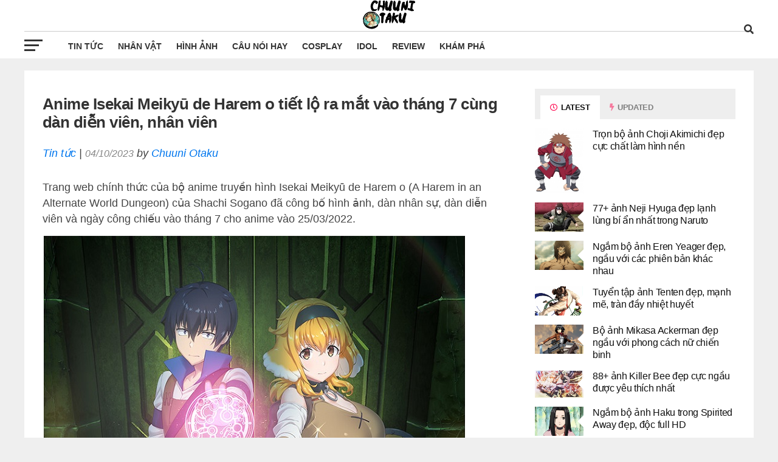

--- FILE ---
content_type: text/html; charset=UTF-8
request_url: https://chuuniotaku.com/anime-isekai-meikyu-de-harem-o-tiet-lo-ra-mat-vao-thang-7-cung-dan-dien-vien-nhan-vien/
body_size: 9017
content:
<!DOCTYPE html>
<html>
    <head>
        <meta charset="UTF-8" >
        <meta name="viewport" id="viewport" content="width=device-width, initial-scale=1.0, user-scalable=yes" />
        	<link rel="alternate" href="https://chuuniotaku.com/anime-isekai-meikyu-de-harem-o-tiet-lo-ra-mat-vao-thang-7-cung-dan-dien-vien-nhan-vien/" hreflang="vi-vn" />
	<meta name="twitter:card" content="summary" />
	<title>Anime Isekai Meikyū de Harem o tiết lộ ra mắt vào tháng 7 cùng dàn diễn viên, nhân viên</title>
	<meta itemprop="name" content="Anime Isekai Meikyū de Harem o tiết lộ ra mắt vào tháng 7 cùng dàn diễn viên, nhân viên"/>
	<meta itemprop="og:site_name" content="Chuuni Otaku"/>
	<meta property="og:title" content="Anime Isekai Meikyū de Harem o tiết lộ ra mắt vào tháng 7 cùng dàn diễn viên, nhân viên" />
	<meta name="twitter:title" content="Anime Isekai Meikyū de Harem o tiết lộ ra mắt vào tháng 7 cùng dàn diễn viên, nhân viên" />
	<meta name="revisit-after" content="1 days" />
	<meta name="robots" content="INDEX,FOLLOW"/>
	<meta name="description" content="Trang web chính thức của bộ anime truyền hình Isekai Meikyū de Harem o (A Harem in an Alternate World Dungeon) của Shachi Sogano đã công bố hình ảnh,&#8230;"/>
	<meta itemprop="description" content="Trang web chính thức của bộ anime truyền hình Isekai Meikyū de Harem o (A Harem in an Alternate World Dungeon) của Shachi Sogano đã công bố hình ảnh,&#8230;">
	<meta property="og:description" content="Trang web chính thức của bộ anime truyền hình Isekai Meikyū de Harem o (A Harem in an Alternate World Dungeon) của Shachi Sogano đã công bố hình ảnh,&#8230;" />
	<meta name="twitter:description" content="Trang web chính thức của bộ anime truyền hình Isekai Meikyū de Harem o (A Harem in an Alternate World Dungeon) của Shachi Sogano đã công bố hình ảnh,&#8230;" />
	<meta itemprop="image" content="https://cdn.chuuniotaku.com/upload/chuuniotaku_com/uploads/2022/03/anime-isekai-meikyu-de-harem-o-tiet-lo-ra-mat-vao-thang-7-cung-dan-dien-vien-nhan-vien.jpg">
	<meta property="og:image" content="https://cdn.chuuniotaku.com/upload/chuuniotaku_com/uploads/2022/03/anime-isekai-meikyu-de-harem-o-tiet-lo-ra-mat-vao-thang-7-cung-dan-dien-vien-nhan-vien.jpg" />
	<meta name="twitter:image" content="https://cdn.chuuniotaku.com/upload/chuuniotaku_com/uploads/2022/03/anime-isekai-meikyu-de-harem-o-tiet-lo-ra-mat-vao-thang-7-cung-dan-dien-vien-nhan-vien.jpg" />
	<meta property="og:type" content="article" />
	<meta property="og:url" content="https://chuuniotaku.com/anime-isekai-meikyu-de-harem-o-tiet-lo-ra-mat-vao-thang-7-cung-dan-dien-vien-nhan-vien/" />
	<link rel="canonical" href="https://chuuniotaku.com/anime-isekai-meikyu-de-harem-o-tiet-lo-ra-mat-vao-thang-7-cung-dan-dien-vien-nhan-vien/" />
	<meta property="article:author" content="admin" />
	<meta name="author" content="admin" />
	<meta property="article:published_time" content="2023-10-04T07:30:19+00:00" />
	<meta property="article:modified_time" content="2023-10-04T15:30:19+00:00" />
	<meta property="og:updated_time" content="2023-10-04T15:30:19+00:00" />
	<meta property="article:publisher" content="" />
	<meta name="copyright" content="Copyright © 2026 by chuuniotaku.com" />
	<link rel="icon" href="https://chuuniotaku.com/logo/chuuniotaku.com/icon.png" sizes="32x32" />
        <link rel="icon" href="https://chuuniotaku.com/logo/chuuniotaku.com/icon.png" sizes="192x192" />
        <link rel="apple-touch-icon" href="https://chuuniotaku.com/logo/chuuniotaku.com/icon.png" />         <link rel='stylesheet' id='mvp-custom-style-css' href='/themes/news/public/style.css?ver=1769084736' type='text/css' media='all' />
        <link rel='stylesheet' id='fontawesome-css' href='/themes/news/theleague/wp-content/themes/the-league/font-awesome/css/all6a4d.css?ver=6.1.1' type='text/css' media='all' />
        <script type='text/javascript' src='/themes/news/theleague/wp-includes/js/jquery/jquery.mina7a0.js?ver=3.6.1' id='jquery-core-js'></script>
        <script type='text/javascript' src='/themes/news/theleague/wp-includes/js/jquery/jquery-migrate.mind617.js?ver=3.3.2' id='jquery-migrate-js'></script>
        <meta name="google-site-verification" content="Lve7368r25fOX7V2Cfy8qQjFkMRqwF-jYEEdshY1uMs" />    </head>
    <body id="website" class="home page-template page-template-page-home page-template-page-home-php page page-id-4 custom-background wp-embed-responsive theme-the-league woocommerce-no-js">
        <div id="mvp-fly-wrap">
            <div id="mvp-fly-menu-top" class="left ">
                <div class="mvp-fly-top-out left ">
                    <div class="mvp-fly-top-in">
                        <div id="mvp-fly-logo" class="left ">
                            
                            <a href="/" title="Chuuni Otaku">
                                                                <img style="max-height: 90px" src="https://chuuniotaku.com/logo/chuuniotaku.com/logo.png?r=1769084736" alt="Chuuni Otaku" data-rjs="2" />
                                                            </a>
                        </div><!--mvp-fly-logo-->
                    </div><!--mvp-fly-top-in-->
                    <div class="mvp-fly-but-wrap mvp-fly-but-menu mvp-fly-but-click">
                        <span></span>
                        <span></span>
                        <span></span>
                        <span></span>
                    </div><!--mvp-fly-but-wrap-->
                </div><!--mvp-fly-top-out-->
            </div><!--mvp-fly-menu-top-->
                        <div id="mvp-fly-menu-wrap">
                <nav class="mvp-fly-nav-menu left ">
                    <div class="menu-main-menu-container">
                        <ul id="menu-main-menu" class="menu">
                             
                                                                                            <li class="menu-item menu-item-type-custom menu-item-object-custom ">
                                <a href="/tin-tuc/" title="Tin tức">Tin tức</a>
                                <ul class="sub-menu">
                                                                    </ul>
                            </li>
                                                         
                                                                                            <li class="menu-item menu-item-type-custom menu-item-object-custom ">
                                <a href="/nhan-vat/" title="Nhân vật">Nhân vật</a>
                                <ul class="sub-menu">
                                                                    </ul>
                            </li>
                                                         
                                                                                            <li class="menu-item menu-item-type-custom menu-item-object-custom ">
                                <a href="/hinh-anh/" title="Hình ảnh">Hình ảnh</a>
                                <ul class="sub-menu">
                                                                    </ul>
                            </li>
                                                         
                                                                                            <li class="menu-item menu-item-type-custom menu-item-object-custom ">
                                <a href="/cau-noi-hay/" title="Câu nói hay">Câu nói hay</a>
                                <ul class="sub-menu">
                                                                    </ul>
                            </li>
                                                         
                                                                                            <li class="menu-item menu-item-type-custom menu-item-object-custom ">
                                <a href="/cosplay/" title="Cosplay">Cosplay</a>
                                <ul class="sub-menu">
                                                                    </ul>
                            </li>
                                                         
                                                                                            <li class="menu-item menu-item-type-custom menu-item-object-custom ">
                                <a href="/idol/" title="IDOL">IDOL</a>
                                <ul class="sub-menu">
                                                                    </ul>
                            </li>
                                                         
                                                                                            <li class="menu-item menu-item-type-custom menu-item-object-custom ">
                                <a href="/review/" title="Review">Review</a>
                                <ul class="sub-menu">
                                                                    </ul>
                            </li>
                                                         
                                                                                            <li class="menu-item menu-item-type-custom menu-item-object-custom ">
                                <a href="/kham-pha/" title="Khám phá">Khám phá</a>
                                <ul class="sub-menu">
                                                                    </ul>
                            </li>
                                                                                </ul>
                    </div>
                </nav>
            </div>
            <div id="mvp-fly-soc-wrap">
                <span class="mvp-fly-soc-head">Kênh kết nối</span>
                <ul class="mvp-fly-soc-list left ">
                                                                                                                                                             </ul>
            </div>
        </div>
        
        <div id="mvp-site" class="left ">
            <div id="mvp-search-wrap">
                <div id="mvp-search-box">
                    <form method="get" id="searchform" action="https://chuuniotaku.com">
                        <input type="text" name="s" id="s" value="Search" onfocus='if (this.value == "Search") {
                                    this.value = "";
                                }' onblur='if (this.value == "") {
                                            this.value = "Search";
                                        }' />
                        <input type="hidden" id="searchsubmit" value="Search" />
                    </form>			
                </div>
                <div class="mvp-search-but-wrap mvp-search-click">
                    <span></span>
                    <span></span>
                </div>
            </div>
            <header id="mvp-top-head-wrap">
                <nav id="mvp-main-nav-wrap">
    <div id="mvp-top-nav-wrap" class="left relative">
        <div class="mvp-main-box-cont">
            <div id="mvp-top-nav-cont" class="left relative">
                <div class="mvp-top-nav-right-out relative">
                    <div class="mvp-top-nav-right-in">
                        <div id="mvp-top-nav-left" class="left relative">
                            <div class="mvp-top-nav-left-out relative">
                                <div class="mvp-top-nav-menu-but left relative">
                                    <div class="mvp-fly-but-wrap mvp-fly-but-click left relative">
                                        <span></span>
                                        <span></span>
                                        <span></span>
                                        <span></span>
                                    </div><!--mvp-fly-but-wrap-->
                                </div><!--mvp-top-nav-menu-but-->
                                <div class="mvp-top-nav-left-in">
                                    <a itemprop="url" href="/" title="Chuuni Otaku">
                                                                                <img style="max-height: 90px" src="https://chuuniotaku.com/logo/chuuniotaku.com/logo.png?r=1769084736" alt="Chuuni Otaku" data-rjs="2" />
                                                                            </a>
                                </div><!--mvp-top-nav-left-in-->
                            </div><!--mvp-top-nav-left-out-->
                        </div><!--mvp-top-nav-left-->
                    </div><!--mvp-top-nav-right-in-->
                    <div id="mvp-top-nav-right" class="right relative">
                        <span class="mvp-nav-search-but fa fa-search fa-2 mvp-search-click"></span>
                    </div><!--mvp-top-nav-right-->
                </div><!--mvp-top-nav-right-out-->
            </div><!--mvp-top-nav-cont-->
        </div><!--mvp-main-box-cont-->
    </div><!--mvp-top-nav-wrap-->
    <div id="mvp-bot-nav-wrap" class="left relative">
        <div class="mvp-main-box-cont">
            <div id="mvp-bot-nav-cont" class="left">
                <div class="mvp-bot-nav-out">
                    <div class="mvp-fly-but-wrap mvp-fly-but-click left relative">
                        <span></span>
                        <span></span>
                        <span></span>
                        <span></span>
                    </div><!--mvp-fly-but-wrap-->
                    <div class="mvp-bot-nav-in">
                        <div id="mvp-nav-menu" class="left">
                            <div class="menu-main-menu-container">
                                <ul id="menu-main-menu-1" class="menu">
                                                                          
                                                                                                                                                <li class="menu-item menu-item-type-custom menu-item-object-custom ">
                                        <a href="/tin-tuc/" title="Tin tức">Tin tức</a>
                                        
                                                                            </li>
                                                                          
                                                                                                                                                <li class="menu-item menu-item-type-custom menu-item-object-custom ">
                                        <a href="/nhan-vat/" title="Nhân vật">Nhân vật</a>
                                        
                                                                            </li>
                                                                          
                                                                                                                                                <li class="menu-item menu-item-type-custom menu-item-object-custom ">
                                        <a href="/hinh-anh/" title="Hình ảnh">Hình ảnh</a>
                                        
                                                                            </li>
                                                                          
                                                                                                                                                <li class="menu-item menu-item-type-custom menu-item-object-custom ">
                                        <a href="/cau-noi-hay/" title="Câu nói hay">Câu nói hay</a>
                                        
                                                                            </li>
                                                                          
                                                                                                                                                <li class="menu-item menu-item-type-custom menu-item-object-custom ">
                                        <a href="/cosplay/" title="Cosplay">Cosplay</a>
                                        
                                                                            </li>
                                                                          
                                                                                                                                                <li class="menu-item menu-item-type-custom menu-item-object-custom ">
                                        <a href="/idol/" title="IDOL">IDOL</a>
                                        
                                                                            </li>
                                                                          
                                                                                                                                                <li class="menu-item menu-item-type-custom menu-item-object-custom ">
                                        <a href="/review/" title="Review">Review</a>
                                        
                                                                            </li>
                                                                          
                                                                                                                                                <li class="menu-item menu-item-type-custom menu-item-object-custom ">
                                        <a href="/kham-pha/" title="Khám phá">Khám phá</a>
                                        
                                                                            </li>
                                                                                                        </ul>
                            </div>									
                        </div><!--mvp-nav-menu-->
                    </div><!--mvp-bot-nav-in-->
                </div><!--mvp-bot-nav-out-->
            </div><!--mvp-bot-nav-cont-->
        </div><!--mvp-main-box-cont-->
    </div><!--mvp-bot-nav-wrap-->
</nav><!--mvp-main-nav-wrap-->            </header>
            <main id="mvp-main-wrap" class="left ">

                <div id="mvp-main-body-wrap" class="left ">
                    <div class="mvp-main-box-cont">
                        <div id="mvp-main-body" class="left ">
                            <article id="mvp-article-wrap" class="post-230 post type-post status-publish format-gallery has-post-thumbnail hentry category-soccer tag-expansion tag-mls tag-phoenix tag-soccer post_format-post-format-gallery">
    <div class="mvp-sec-pad left relative" >
        <div class="mvp-post-content-out relative" >
            <div class="mvp-post-content-in" >
                <div id="mvp-content-main" class="left relative">
                    <div id="mvp-article-head" class="relative" >
                         <h1 class="mvp-post-title entry-title">Anime Isekai Meikyū de Harem o tiết lộ ra mắt vào tháng 7 cùng dàn diễn viên, nhân viên</h1>
                         <p style="font-style: italic">
                             <a href="https://chuuniotaku.com/tin-tuc/" title="Tin tức">Tin tức</a> | 
                             <span class="mvp-post-date updated"><time class="post-date updated" datetime="2023-10-04">04/10/2023</time></span>
                             <meta  content="2023-10-04">
                             by <span class="author-name vcard fn author" id="author">
                                 <a href="/" title="Chuuni Otaku">Chuuni Otaku</a>
                             </span>
                         </p>
                    </div>
                    <p class="ads_displayed">Trang web chính thức của bộ anime truyền hình Isekai Meikyū de Harem o (A Harem in an Alternate World Dungeon) của Shachi Sogano đã công bố hình ảnh, dàn nhân sự, dàn diễn viên và ngày công chiếu vào tháng 7 cho anime vào 25/03/2022.</p>



<div class="wp-block-image"><figure class="aligncenter size-full"><img decoding="async" width="696" height="978" src="https://cdn.chuuniotaku.com/upload/chuuniotaku_com/uploads/2022/03/anime-isekai-meikyu-de-harem-o-tiet-lo-ra-mat-vao-thang-7-cung-dan-dien-vien-nhan-vien.jpg" alt="Anime Isekai Meikyū de Harem o tiết lộ ra mắt vào tháng 7 cùng dàn diễn viên, nhân viên
" class="wp-image-8200"></figure></div>



<p class="ads_displayed">Dàn diễn viên bao gồm:</p>



<ul>
<li>Taku Yashiro trong vai Michio Kaga (bên trái trong hình trên)</li>
<li>Shiori Mikami trong vai Roxanne (bên phải trong hình trên)</li>
</ul>
<p>Naoyuki Tatsuwa sẽ đạo diễn cho anime tại Passione. Kurasumi Sunayama phụ trách kịch bản của bộ phim. Makoto Uno sẽ thiết kế các nhân vật.</p>



<p class="mo-ta-anime">Bộ tiểu thuyết xoay quanh cậu học sinh trung học Michio Kaga. Lang thang không mục đích trong cuộc sống và cả trên Internet, cậu truy cập vào từ một trang web mờ ám và được đưa đến một thế giới tưởng tượng – tái sinh thành một người đàn ông mạnh mẽ có thể sử dụng sức mạnh “ăn gian”. Anh ta sử dụng sức mạnh của mình để trở thành một nhà thám hiểm, kiếm tiền và có quyền đòi hỏi những cô gái có vẻ đẹp cấp độ thần tượng để thành lập hậu cung của riêng mình.</p>



<p>Sogano đã ra mắt bộ truyện trên trang web Shōsetsuka ni Narō vào năm 2011 và kết thúc nó vào tháng 11 năm 2019, với phần kết vào tháng 3 năm 2020. Shufunotomo Co., Ltd. đã xuất bản tập đầu tiên với hình minh họa của Shikidouji vào năm 2012. Shufunotomo đã xuất bản tập thứ 12 vào ngày 31 tháng 1.</p>



<p>Issei Hyōju đã ra mắt manga chuyển thể từ tiểu thuyết trên tạp chí Shōnen Ace của Kadokawa vào tháng 4 năm 2017. Kadokawa đã xuất bản tập thứ tám của Manga vào 25/03/2022.</p>
<p class="image_thumb123">https://cdn.chuuniotaku.com/upload/chuuniotaku_com/uploads/2022/03/anime-isekai-meikyu-de-harem-o-tiet-lo-ra-mat-vao-thang-7-cung-dan-dien-vien-nhan-vien.jpg</p>                                    </div>	
            </div>
            <div id="mvp-side-wrap" class="relative" >
                <div class="mvp-side-widget">
    <div class="mvp-side-tab-wrap left relative">
        <div class="mvp-side-tab-top left relative">
            <ul class="mvp-side-tab-list mvp-col-tabs">
                <li class="mvp-feat-col-tab">
                    <a href="#mvp-tab-col1"><span class="mvp-side-tab-head"><i class="far fa-clock" aria-hidden="true"></i> 
                            Latest</span></a>
                </li>
                <li>
                    <a href="#mvp-tab-col2"><span class="mvp-side-tab-head"><i class="fas fa-bolt" aria-hidden="true"></i>
                            Updated</span>
                    </a>

                </li>
            </ul>
        </div><!--mvp-side-tab-top-->
      
        <div id="mvp-tab-col1" class="mvp-side-tab-main left relative mvp-tab-col-cont">
                            <div class="mvp-side-tab-story left relative">
                    <div class="mvp-side-tab-out relative">

                        <a href="https://chuuniotaku.com/anh-choji-akimichi/" title="Trọn bộ ảnh Choji Akimichi đẹp cực chất làm hình nền" rel="bookmark">
                            <div class="mvp-side-tab-img left relative">
                                <img width="80" height="80" src="https://cdn.chuuniotaku.com/upload/chuuniotaku_com/post/_thumbs/Images/2025/02/18/1797/anh-choji-akimichi-1.jpg" alt="Trọn bộ ảnh Choji Akimichi đẹp cực chất làm hình nền"/>
                            </div>
                        </a>
                        <div class="mvp-side-tab-in">
                            <div class="mvp-side-tab-text left relative">
                                <p><a href="https://chuuniotaku.com/anh-choji-akimichi/" title="Trọn bộ ảnh Choji Akimichi đẹp cực chất làm hình nền">Trọn bộ ảnh Choji Akimichi đẹp cực chất làm hình nền</a></p>
                            </div>
                        </div>
                    </div>
                </div>
                            <div class="mvp-side-tab-story left relative">
                    <div class="mvp-side-tab-out relative">

                        <a href="https://chuuniotaku.com/anh-neji-hyuga/" title="77+  ảnh Neji Hyuga đẹp lạnh lùng bí ẩn nhất trong Naruto" rel="bookmark">
                            <div class="mvp-side-tab-img left relative">
                                <img width="80" height="80" src="https://cdn.chuuniotaku.com/upload/chuuniotaku_com/post/_thumbs/Images/2025/02/18/1796/anh-neji-hyuga-16.jpg" alt="77+  ảnh Neji Hyuga đẹp lạnh lùng bí ẩn nhất trong Naruto"/>
                            </div>
                        </a>
                        <div class="mvp-side-tab-in">
                            <div class="mvp-side-tab-text left relative">
                                <p><a href="https://chuuniotaku.com/anh-neji-hyuga/" title="77+  ảnh Neji Hyuga đẹp lạnh lùng bí ẩn nhất trong Naruto">77+  ảnh Neji Hyuga đẹp lạnh lùng bí ẩn nhất trong Naruto</a></p>
                            </div>
                        </div>
                    </div>
                </div>
                            <div class="mvp-side-tab-story left relative">
                    <div class="mvp-side-tab-out relative">

                        <a href="https://chuuniotaku.com/anh-eren-yeager/" title="Ngắm bộ ảnh Eren Yeager đẹp, ngầu với các phiên bản khác nhau" rel="bookmark">
                            <div class="mvp-side-tab-img left relative">
                                <img width="80" height="80" src="https://cdn.chuuniotaku.com/upload/chuuniotaku_com/post/_thumbs/Images/2025/02/17/1795/anh-eren-yeager-16.jpg" alt="Ngắm bộ ảnh Eren Yeager đẹp, ngầu với các phiên bản khác nhau"/>
                            </div>
                        </a>
                        <div class="mvp-side-tab-in">
                            <div class="mvp-side-tab-text left relative">
                                <p><a href="https://chuuniotaku.com/anh-eren-yeager/" title="Ngắm bộ ảnh Eren Yeager đẹp, ngầu với các phiên bản khác nhau">Ngắm bộ ảnh Eren Yeager đẹp, ngầu với các phiên bản khác nhau</a></p>
                            </div>
                        </div>
                    </div>
                </div>
                            <div class="mvp-side-tab-story left relative">
                    <div class="mvp-side-tab-out relative">

                        <a href="https://chuuniotaku.com/anh-tenten/" title="Tuyển tập ảnh Tenten đẹp, mạnh mẽ, tràn đầy nhiệt huyết" rel="bookmark">
                            <div class="mvp-side-tab-img left relative">
                                <img width="80" height="80" src="https://cdn.chuuniotaku.com/upload/chuuniotaku_com/post/_thumbs/Images/2025/02/17/1794/anh-tenten-19.jpg" alt="Tuyển tập ảnh Tenten đẹp, mạnh mẽ, tràn đầy nhiệt huyết"/>
                            </div>
                        </a>
                        <div class="mvp-side-tab-in">
                            <div class="mvp-side-tab-text left relative">
                                <p><a href="https://chuuniotaku.com/anh-tenten/" title="Tuyển tập ảnh Tenten đẹp, mạnh mẽ, tràn đầy nhiệt huyết">Tuyển tập ảnh Tenten đẹp, mạnh mẽ, tràn đầy nhiệt huyết</a></p>
                            </div>
                        </div>
                    </div>
                </div>
                            <div class="mvp-side-tab-story left relative">
                    <div class="mvp-side-tab-out relative">

                        <a href="https://chuuniotaku.com/anh-mikasa-ackerman/" title="Bộ ảnh Mikasa Ackerman đẹp ngầu với phong cách nữ chiến binh" rel="bookmark">
                            <div class="mvp-side-tab-img left relative">
                                <img width="80" height="80" src="https://cdn.chuuniotaku.com/upload/chuuniotaku_com/post/_thumbs/Images/2025/02/17/1793/anh-mikasa-ackerman-15.jpg" alt="Bộ ảnh Mikasa Ackerman đẹp ngầu với phong cách nữ chiến binh"/>
                            </div>
                        </a>
                        <div class="mvp-side-tab-in">
                            <div class="mvp-side-tab-text left relative">
                                <p><a href="https://chuuniotaku.com/anh-mikasa-ackerman/" title="Bộ ảnh Mikasa Ackerman đẹp ngầu với phong cách nữ chiến binh">Bộ ảnh Mikasa Ackerman đẹp ngầu với phong cách nữ chiến binh</a></p>
                            </div>
                        </div>
                    </div>
                </div>
                            <div class="mvp-side-tab-story left relative">
                    <div class="mvp-side-tab-out relative">

                        <a href="https://chuuniotaku.com/anh-killer-bee/" title="88+ ảnh Killer Bee đẹp cực ngầu được yêu thích nhất" rel="bookmark">
                            <div class="mvp-side-tab-img left relative">
                                <img width="80" height="80" src="https://cdn.chuuniotaku.com/upload/chuuniotaku_com/post/_thumbs/Images/2025/02/15/1792/anh-killer-bee-16.jpg" alt="88+ ảnh Killer Bee đẹp cực ngầu được yêu thích nhất"/>
                            </div>
                        </a>
                        <div class="mvp-side-tab-in">
                            <div class="mvp-side-tab-text left relative">
                                <p><a href="https://chuuniotaku.com/anh-killer-bee/" title="88+ ảnh Killer Bee đẹp cực ngầu được yêu thích nhất">88+ ảnh Killer Bee đẹp cực ngầu được yêu thích nhất</a></p>
                            </div>
                        </div>
                    </div>
                </div>
                            <div class="mvp-side-tab-story left relative">
                    <div class="mvp-side-tab-out relative">

                        <a href="https://chuuniotaku.com/anh-haku/" title="Ngắm bộ ảnh Haku trong Spirited Away đẹp, độc full HD" rel="bookmark">
                            <div class="mvp-side-tab-img left relative">
                                <img width="80" height="80" src="https://cdn.chuuniotaku.com/upload/chuuniotaku_com/post/_thumbs/Images/2025/02/14/1791/anh-haku-16.jpg" alt="Ngắm bộ ảnh Haku trong Spirited Away đẹp, độc full HD"/>
                            </div>
                        </a>
                        <div class="mvp-side-tab-in">
                            <div class="mvp-side-tab-text left relative">
                                <p><a href="https://chuuniotaku.com/anh-haku/" title="Ngắm bộ ảnh Haku trong Spirited Away đẹp, độc full HD">Ngắm bộ ảnh Haku trong Spirited Away đẹp, độc full HD</a></p>
                            </div>
                        </div>
                    </div>
                </div>
                            <div class="mvp-side-tab-story left relative">
                    <div class="mvp-side-tab-out relative">

                        <a href="https://chuuniotaku.com/anh-levi-ackerman/" title="Bộ ảnh Levi Ackerman ngầu, đẹp nhất trong Attack on Titan" rel="bookmark">
                            <div class="mvp-side-tab-img left relative">
                                <img width="80" height="80" src="https://cdn.chuuniotaku.com/upload/chuuniotaku_com/post/_thumbs/Images/2025/02/14/1790/anh-levi-ackerman-14.jpg" alt="Bộ ảnh Levi Ackerman ngầu, đẹp nhất trong Attack on Titan"/>
                            </div>
                        </a>
                        <div class="mvp-side-tab-in">
                            <div class="mvp-side-tab-text left relative">
                                <p><a href="https://chuuniotaku.com/anh-levi-ackerman/" title="Bộ ảnh Levi Ackerman ngầu, đẹp nhất trong Attack on Titan">Bộ ảnh Levi Ackerman ngầu, đẹp nhất trong Attack on Titan</a></p>
                            </div>
                        </div>
                    </div>
                </div>
                            <div class="mvp-side-tab-story left relative">
                    <div class="mvp-side-tab-out relative">

                        <a href="https://chuuniotaku.com/anh-zabuza-momochi/" title="Trọn bộ ảnh Zabuza Momochi Naruto đẹp chất lượng cao" rel="bookmark">
                            <div class="mvp-side-tab-img left relative">
                                <img width="80" height="80" src="https://cdn.chuuniotaku.com/upload/chuuniotaku_com/post/_thumbs/Images/2025/02/14/1789/anh-zabuza-momochi-15.jpg" alt="Trọn bộ ảnh Zabuza Momochi Naruto đẹp chất lượng cao"/>
                            </div>
                        </a>
                        <div class="mvp-side-tab-in">
                            <div class="mvp-side-tab-text left relative">
                                <p><a href="https://chuuniotaku.com/anh-zabuza-momochi/" title="Trọn bộ ảnh Zabuza Momochi Naruto đẹp chất lượng cao">Trọn bộ ảnh Zabuza Momochi Naruto đẹp chất lượng cao</a></p>
                            </div>
                        </div>
                    </div>
                </div>
                    </div>
        <div id="mvp-tab-col2" class="mvp-side-tab-main left relative mvp-tab-col-cont">
                            <div class="mvp-side-tab-story left relative">
                    <div class="mvp-side-tab-out relative">

                        <a href="https://chuuniotaku.com/debut-la-gi/" title="Debut là gì? 9 điều mỗi Idol Kpop trải qua trước khi được debut" rel="bookmark">
                            <div class="mvp-side-tab-img left relative">
                                <img width="80" height="80" src="https://cdn.chuuniotaku.com/upload/chuuniotaku_com/uploads/2019/08/debut-la-gi.jpg" alt="Debut là gì? 9 điều mỗi Idol Kpop trải qua trước khi được debut"/>
                            </div>
                        </a>
                        <div class="mvp-side-tab-in">
                            <div class="mvp-side-tab-text left relative">
                                <p><a href="https://chuuniotaku.com/debut-la-gi/" title="Debut là gì? 9 điều mỗi Idol Kpop trải qua trước khi được debut">Debut là gì? 9 điều mỗi Idol Kpop trải qua trước khi được debut</a></p>
                            </div>
                        </div>
                    </div>
                </div>
                            <div class="mvp-side-tab-story left relative">
                    <div class="mvp-side-tab-out relative">

                        <a href="https://chuuniotaku.com/sns-la-gi/" title="SNS là gì? sao Hàn dùng mạng xã hội gì?" rel="bookmark">
                            <div class="mvp-side-tab-img left relative">
                                <img width="80" height="80" src="https://cdn.chuuniotaku.com/upload/chuuniotaku_com/uploads/2019/08/sns-la-gi.jpg" alt="SNS là gì? sao Hàn dùng mạng xã hội gì?"/>
                            </div>
                        </a>
                        <div class="mvp-side-tab-in">
                            <div class="mvp-side-tab-text left relative">
                                <p><a href="https://chuuniotaku.com/sns-la-gi/" title="SNS là gì? sao Hàn dùng mạng xã hội gì?">SNS là gì? sao Hàn dùng mạng xã hội gì?</a></p>
                            </div>
                        </div>
                    </div>
                </div>
                            <div class="mvp-side-tab-story left relative">
                    <div class="mvp-side-tab-out relative">

                        <a href="https://chuuniotaku.com/netizen-la-gi-knet-la-gi/" title="Netizen là gì? Knet là gì?" rel="bookmark">
                            <div class="mvp-side-tab-img left relative">
                                <img width="80" height="80" src="https://cdn.chuuniotaku.com/upload/chuuniotaku_com/uploads/2019/08/netizen-la-gi.jpg" alt="Netizen là gì? Knet là gì?"/>
                            </div>
                        </a>
                        <div class="mvp-side-tab-in">
                            <div class="mvp-side-tab-text left relative">
                                <p><a href="https://chuuniotaku.com/netizen-la-gi-knet-la-gi/" title="Netizen là gì? Knet là gì?">Netizen là gì? Knet là gì?</a></p>
                            </div>
                        </div>
                    </div>
                </div>
                            <div class="mvp-side-tab-story left relative">
                    <div class="mvp-side-tab-out relative">

                        <a href="https://chuuniotaku.com/bash-la-gi/" title="Bash là gì? Các loại bash idol phổ biến hiện nay trong Kpop" rel="bookmark">
                            <div class="mvp-side-tab-img left relative">
                                <img width="80" height="80" src="https://cdn.chuuniotaku.com/upload/chuuniotaku_com/uploads/2019/08/bash-la-gi.jpg" alt="Bash là gì? Các loại bash idol phổ biến hiện nay trong Kpop"/>
                            </div>
                        </a>
                        <div class="mvp-side-tab-in">
                            <div class="mvp-side-tab-text left relative">
                                <p><a href="https://chuuniotaku.com/bash-la-gi/" title="Bash là gì? Các loại bash idol phổ biến hiện nay trong Kpop">Bash là gì? Các loại bash idol phổ biến hiện nay trong Kpop</a></p>
                            </div>
                        </div>
                    </div>
                </div>
                            <div class="mvp-side-tab-story left relative">
                    <div class="mvp-side-tab-out relative">

                        <a href="https://chuuniotaku.com/kpop-la-gi/" title="Kpop là gì? tại sao Kpop lại phổ biến khắp thế giới?" rel="bookmark">
                            <div class="mvp-side-tab-img left relative">
                                <img width="80" height="80" src="https://cdn.chuuniotaku.com/upload/chuuniotaku_com/uploads/2019/08/kpop-la-gi.jpg" alt="Kpop là gì? tại sao Kpop lại phổ biến khắp thế giới?"/>
                            </div>
                        </a>
                        <div class="mvp-side-tab-in">
                            <div class="mvp-side-tab-text left relative">
                                <p><a href="https://chuuniotaku.com/kpop-la-gi/" title="Kpop là gì? tại sao Kpop lại phổ biến khắp thế giới?">Kpop là gì? tại sao Kpop lại phổ biến khắp thế giới?</a></p>
                            </div>
                        </div>
                    </div>
                </div>
                            <div class="mvp-side-tab-story left relative">
                    <div class="mvp-side-tab-out relative">

                        <a href="https://chuuniotaku.com/sasaeng-fan-anti-fan-non-fan-fanti-fan-only-akgae-fan-la-gi-trong-kpop/" title="Sasaeng fan, Anti fan, Non fan, Fanti, Fan only, Akgae fan là gì trong Kpop" rel="bookmark">
                            <div class="mvp-side-tab-img left relative">
                                <img width="80" height="80" src="https://cdn.chuuniotaku.com/upload/chuuniotaku_com/uploads/2019/08/sasaeng-fan-anti-fan-non-fan-fanti-fan-only-akgae-fan-la-gi.jpg" alt="Sasaeng fan, Anti fan, Non fan, Fanti, Fan only, Akgae fan là gì trong Kpop"/>
                            </div>
                        </a>
                        <div class="mvp-side-tab-in">
                            <div class="mvp-side-tab-text left relative">
                                <p><a href="https://chuuniotaku.com/sasaeng-fan-anti-fan-non-fan-fanti-fan-only-akgae-fan-la-gi-trong-kpop/" title="Sasaeng fan, Anti fan, Non fan, Fanti, Fan only, Akgae fan là gì trong Kpop">Sasaeng fan, Anti fan, Non fan, Fanti, Fan only, Akgae fan là gì trong Kpop</a></p>
                            </div>
                        </div>
                    </div>
                </div>
                            <div class="mvp-side-tab-story left relative">
                    <div class="mvp-side-tab-out relative">

                        <a href="https://chuuniotaku.com/flop-la-gi-nugu-la-gi/" title="Flop là gì? Nugu là gì? có ý nghĩa gì trong Kpop" rel="bookmark">
                            <div class="mvp-side-tab-img left relative">
                                <img width="80" height="80" src="https://cdn.chuuniotaku.com/upload/chuuniotaku_com/uploads/2019/08/flop-la-gi-nugu-la-gi.jpg" alt="Flop là gì? Nugu là gì? có ý nghĩa gì trong Kpop"/>
                            </div>
                        </a>
                        <div class="mvp-side-tab-in">
                            <div class="mvp-side-tab-text left relative">
                                <p><a href="https://chuuniotaku.com/flop-la-gi-nugu-la-gi/" title="Flop là gì? Nugu là gì? có ý nghĩa gì trong Kpop">Flop là gì? Nugu là gì? có ý nghĩa gì trong Kpop</a></p>
                            </div>
                        </div>
                    </div>
                </div>
                            <div class="mvp-side-tab-story left relative">
                    <div class="mvp-side-tab-out relative">

                        <a href="https://chuuniotaku.com/giai-daesang-la-gi-bonsang-la-gi/" title="Giải Daesang là gì? Bonsang là gì trong Kpop?" rel="bookmark">
                            <div class="mvp-side-tab-img left relative">
                                <img width="80" height="80" src="https://cdn.chuuniotaku.com/upload/chuuniotaku_com/uploads/2019/08/daesang-la-gi-bonsang-la-gi.jpg" alt="Giải Daesang là gì? Bonsang là gì trong Kpop?"/>
                            </div>
                        </a>
                        <div class="mvp-side-tab-in">
                            <div class="mvp-side-tab-text left relative">
                                <p><a href="https://chuuniotaku.com/giai-daesang-la-gi-bonsang-la-gi/" title="Giải Daesang là gì? Bonsang là gì trong Kpop?">Giải Daesang là gì? Bonsang là gì trong Kpop?</a></p>
                            </div>
                        </div>
                    </div>
                </div>
                            <div class="mvp-side-tab-story left relative">
                    <div class="mvp-side-tab-out relative">

                        <a href="https://chuuniotaku.com/bts-la-gi-army-la-gi/" title="BTS là gì? A.R.M.Y là gì? những điều cần biết về BTS" rel="bookmark">
                            <div class="mvp-side-tab-img left relative">
                                <img width="80" height="80" src="https://cdn.chuuniotaku.com/upload/chuuniotaku_com/uploads/2019/08/cac-thanh-vien-bts.jpg" alt="BTS là gì? A.R.M.Y là gì? những điều cần biết về BTS"/>
                            </div>
                        </a>
                        <div class="mvp-side-tab-in">
                            <div class="mvp-side-tab-text left relative">
                                <p><a href="https://chuuniotaku.com/bts-la-gi-army-la-gi/" title="BTS là gì? A.R.M.Y là gì? những điều cần biết về BTS">BTS là gì? A.R.M.Y là gì? những điều cần biết về BTS</a></p>
                            </div>
                        </div>
                    </div>
                </div>
                    </div>
    </div><!--mvp-side-tab-wrap-->
    
</div>


            </div>					
        </div>
    </div>
    <section class="mvp-body-sec-wrap  relative mvp_home_catlist_widget desktop-mt-30" style="overflow: hidden; ">
        <div class="mvp-body-sec-cont left relative">
            <h4 class="mvp-sec-head"><span class="mvp-sec-head">Related</span></h4>
                                            <div class="mvp-widget-list-wrap left relative ">
                                        <div class="mvp-widget-list-story1 left relative">
                        <a href="https://chuuniotaku.com/the-wild-robot-robot-hoang-da-sap-duoc-chieu-vao-thang-10/" title="The Wild Robot: Robot Hoang Dã Sắp Được Chiếu Vào Tháng 10" rel="bookmark">
                            <div class="mvp-widget-list-img left relative">
                                <img width="400" height="240" src="https://cdn.chuuniotaku.com/upload/chuuniotaku_com/post/_thumbs/Images/2024/09/17/1747/the-wild-robot-robot-hoang-da-sap-duoc-chieu-vao-thang-10.jpg" alt="The Wild Robot: Robot Hoang Dã Sắp Được Chiếu Vào Tháng 10"/>
                            </div>
                        </a>
                        <div class="mvp-widget-list-text1 left relative">

                            <h5><a href="https://chuuniotaku.com/the-wild-robot-robot-hoang-da-sap-duoc-chieu-vao-thang-10/" rel="bookmark" title="The Wild Robot: Robot Hoang Dã Sắp Được Chiếu Vào Tháng 10">The Wild Robot: Robot Hoang Dã Sắp Được Chiếu Vào Tháng 10</a></h5>

                        </div>
                    </div>
                                        <div class="mvp-widget-list-story1 left relative">
                        <a href="https://chuuniotaku.com/look-back-tac-pham-moi-toanh-phong-ve-viet-trong-nam-2024/" title="Look Back: Tác phẩm mới toanh phòng vé việt trong năm 2026" rel="bookmark">
                            <div class="mvp-widget-list-img left relative">
                                <img width="400" height="240" src="https://cdn.chuuniotaku.com/upload/chuuniotaku_com/post/_thumbs/Images/2024/09/16/1744/look-back-tac-pham-moi-toanh-phong-ve-viet-trong-nam-2024.jpg" alt="Look Back: Tác phẩm mới toanh phòng vé việt trong năm 2026"/>
                            </div>
                        </a>
                        <div class="mvp-widget-list-text1 left relative">

                            <h5><a href="https://chuuniotaku.com/look-back-tac-pham-moi-toanh-phong-ve-viet-trong-nam-2024/" rel="bookmark" title="Look Back: Tác phẩm mới toanh phòng vé việt trong năm 2026">Look Back: Tác phẩm mới toanh phòng vé việt trong năm 2026</a></h5>

                        </div>
                    </div>
                                        <div class="mvp-widget-list-story1 left relative">
                        <a href="https://chuuniotaku.com/manga-hunter-x-hunter-da-quay-tro-lai-duong-dua-quoc-te/" title="Manga Hunter X Hunter đã quay trở lại đường đua quốc tế" rel="bookmark">
                            <div class="mvp-widget-list-img left relative">
                                <img width="400" height="240" src="https://cdn.chuuniotaku.com/upload/chuuniotaku_com/post/_thumbs/Images/2024/09/16/1743/manga-hunter-x-hunter-da-quay-tro-lai-duong-dua-quoc-te.jpg" alt="Manga Hunter X Hunter đã quay trở lại đường đua quốc tế"/>
                            </div>
                        </a>
                        <div class="mvp-widget-list-text1 left relative">

                            <h5><a href="https://chuuniotaku.com/manga-hunter-x-hunter-da-quay-tro-lai-duong-dua-quoc-te/" rel="bookmark" title="Manga Hunter X Hunter đã quay trở lại đường đua quốc tế">Manga Hunter X Hunter đã quay trở lại đường đua quốc tế</a></h5>

                        </div>
                    </div>
                                        <div class="mvp-widget-list-story1 left relative">
                        <a href="https://chuuniotaku.com/anime-blue-box-thoi-gian-phat-song-va-niem-tin-thanh-cong/" title="Anime Blue Box - Thời gian phát sóng và niềm tin thành công" rel="bookmark">
                            <div class="mvp-widget-list-img left relative">
                                <img width="400" height="240" src="https://cdn.chuuniotaku.com/upload/chuuniotaku_com/post/_thumbs/Images/2024/09/16/1742/anime-blue-box-thoi-gian-phat-song-va-niem-tin-thanh-cong.jpg" alt="Anime Blue Box - Thời gian phát sóng và niềm tin thành công"/>
                            </div>
                        </a>
                        <div class="mvp-widget-list-text1 left relative">

                            <h5><a href="https://chuuniotaku.com/anime-blue-box-thoi-gian-phat-song-va-niem-tin-thanh-cong/" rel="bookmark" title="Anime Blue Box - Thời gian phát sóng và niềm tin thành công">Anime Blue Box - Thời gian phát sóng và niềm tin thành công</a></h5>

                        </div>
                    </div>
                                        <div class="mvp-widget-list-story1 left relative">
                        <a href="https://chuuniotaku.com/can-cu-cua-sat-quy-doan-va-nhung-dieu-co-the-ban-chua-biet/" title="Căn cứ của Sát Quỷ Đoàn và những điều có thể bạn chưa biết" rel="bookmark">
                            <div class="mvp-widget-list-img left relative">
                                <img width="400" height="240" src="https://cdn.chuuniotaku.com/upload/chuuniotaku_com/post/_thumbs/Images/2024/09/11/1739/can-cu-cua-sat-quy-doan-va-nhung-dieu-co-the-ban-chua-biet.jpg" alt="Căn cứ của Sát Quỷ Đoàn và những điều có thể bạn chưa biết"/>
                            </div>
                        </a>
                        <div class="mvp-widget-list-text1 left relative">

                            <h5><a href="https://chuuniotaku.com/can-cu-cua-sat-quy-doan-va-nhung-dieu-co-the-ban-chua-biet/" rel="bookmark" title="Căn cứ của Sát Quỷ Đoàn và những điều có thể bạn chưa biết">Căn cứ của Sát Quỷ Đoàn và những điều có thể bạn chưa biết</a></h5>

                        </div>
                    </div>
                                    </div>
                                                            <div class="mvp-widget-list-wrap left relative desktop-mt-30">
                                        <div class="mvp-widget-list-story1 left relative">
                        <a href="https://chuuniotaku.com/manga-dau-an-hoang-gia-chay-ve-chi-trong-mot-not-nhac/" title="Manga Dấu Ấn Hoàng Gia “Cháy Vé” Chỉ Trong Một Nốt Nhạc" rel="bookmark">
                            <div class="mvp-widget-list-img left relative">
                                <img width="400" height="240" src="https://cdn.chuuniotaku.com/upload/chuuniotaku_com/post/_thumbs/Images/2024/09/09/1736/manga-dau-an-hoang-gia-chay-ve-chi-trong-mot-not-nhac.jpg" alt="Manga Dấu Ấn Hoàng Gia “Cháy Vé” Chỉ Trong Một Nốt Nhạc"/>
                            </div>
                        </a>
                        <div class="mvp-widget-list-text1 left relative">

                            <h5><a href="https://chuuniotaku.com/manga-dau-an-hoang-gia-chay-ve-chi-trong-mot-not-nhac/" rel="bookmark" title="Manga Dấu Ấn Hoàng Gia “Cháy Vé” Chỉ Trong Một Nốt Nhạc">Manga Dấu Ấn Hoàng Gia “Cháy Vé” Chỉ Trong Một Nốt Nhạc</a></h5>

                        </div>
                    </div>
                                        <div class="mvp-widget-list-story1 left relative">
                        <a href="https://chuuniotaku.com/anime-negative-positive-angler-phat-hanh-vao-thang-10-2024/" title="Anime Negative Positive Angler phát hành vào tháng 10/2024" rel="bookmark">
                            <div class="mvp-widget-list-img left relative">
                                <img width="400" height="240" src="https://cdn.chuuniotaku.com/upload/chuuniotaku_com/post/_thumbs/Images/2024/09/09/1735/anime-negative-positive-angler-phat-hanh-vao-thang-10-2024.jpg" alt="Anime Negative Positive Angler phát hành vào tháng 10/2024"/>
                            </div>
                        </a>
                        <div class="mvp-widget-list-text1 left relative">

                            <h5><a href="https://chuuniotaku.com/anime-negative-positive-angler-phat-hanh-vao-thang-10-2024/" rel="bookmark" title="Anime Negative Positive Angler phát hành vào tháng 10/2024">Anime Negative Positive Angler phát hành vào tháng 10/2024</a></h5>

                        </div>
                    </div>
                                        <div class="mvp-widget-list-story1 left relative">
                        <a href="https://chuuniotaku.com/xep-hang-10-nhan-vat-anime-co-kha-nang-tai-sinh-dang-kinh-ngac/" title="Xếp hạng 10 nhân vật anime có khả năng tái sinh mạnh nhất" rel="bookmark">
                            <div class="mvp-widget-list-img left relative">
                                <img width="400" height="240" src="https://cdn.chuuniotaku.com/upload/chuuniotaku_com/post/_thumbs/Images/2024/08/12/1704/xep-hang-10-nhan-vat-anime-co-kha-nang-tai-sinh-dang-kinh-ngac.jpg" alt="Xếp hạng 10 nhân vật anime có khả năng tái sinh mạnh nhất"/>
                            </div>
                        </a>
                        <div class="mvp-widget-list-text1 left relative">

                            <h5><a href="https://chuuniotaku.com/xep-hang-10-nhan-vat-anime-co-kha-nang-tai-sinh-dang-kinh-ngac/" rel="bookmark" title="Xếp hạng 10 nhân vật anime có khả năng tái sinh mạnh nhất">Xếp hạng 10 nhân vật anime có khả năng tái sinh mạnh nhất</a></h5>

                        </div>
                    </div>
                                        <div class="mvp-widget-list-story1 left relative">
                        <a href="https://chuuniotaku.com/anime-the-red-ranger-becomes-an-adventurer-cong-bo-ngay-phat-hanh-nam-2025/" title="The Red Ranger Becomes an Adventurer sẽ phát hành năm 2025" rel="bookmark">
                            <div class="mvp-widget-list-img left relative">
                                <img width="400" height="240" src="https://cdn.chuuniotaku.com/upload/chuuniotaku_com/post/_thumbs/Images/2024/08/12/1703/anime-the-red-ranger-becomes-an-adventurer-cong-bo-ngay-phat-hanh-nam-2025.jpg" alt="The Red Ranger Becomes an Adventurer sẽ phát hành năm 2025"/>
                            </div>
                        </a>
                        <div class="mvp-widget-list-text1 left relative">

                            <h5><a href="https://chuuniotaku.com/anime-the-red-ranger-becomes-an-adventurer-cong-bo-ngay-phat-hanh-nam-2025/" rel="bookmark" title="The Red Ranger Becomes an Adventurer sẽ phát hành năm 2025">The Red Ranger Becomes an Adventurer sẽ phát hành năm 2025</a></h5>

                        </div>
                    </div>
                                        <div class="mvp-widget-list-story1 left relative">
                        <a href="https://chuuniotaku.com/one-piece-live-action-mua-2-duoc-xac-nhan-co-su-gop-mat-cua-ace/" title="One Piece Live Action mùa 2 được xác nhận có sự góp mặt của Ace" rel="bookmark">
                            <div class="mvp-widget-list-img left relative">
                                <img width="400" height="240" src="https://cdn.chuuniotaku.com/upload/chuuniotaku_com/post/_thumbs/Images/2024/08/12/1702/one-piece-live-action-mua-2-duoc-xac-nhan-co-su-gop-mat-cua-ace.jpg" alt="One Piece Live Action mùa 2 được xác nhận có sự góp mặt của Ace"/>
                            </div>
                        </a>
                        <div class="mvp-widget-list-text1 left relative">

                            <h5><a href="https://chuuniotaku.com/one-piece-live-action-mua-2-duoc-xac-nhan-co-su-gop-mat-cua-ace/" rel="bookmark" title="One Piece Live Action mùa 2 được xác nhận có sự góp mặt của Ace">One Piece Live Action mùa 2 được xác nhận có sự góp mặt của Ace</a></h5>

                        </div>
                    </div>
                                    </div>
                                                            <div class="mvp-widget-list-wrap left relative desktop-mt-30">
                                        <div class="mvp-widget-list-story1 left relative">
                        <a href="https://chuuniotaku.com/anime-murai-in-love-cong-bo-ngay-phat-hanh-vao-thang-9-nam-2024-tren-disney+/" title="Anime Murai in Love sẽ phát hành trên Disney Nhật vào 9/2024" rel="bookmark">
                            <div class="mvp-widget-list-img left relative">
                                <img width="400" height="240" src="https://cdn.chuuniotaku.com/upload/chuuniotaku_com/post/_thumbs/Images/2024/08/12/1701/anime-murai-in-love-cong-bo-ngay-phat-hanh-vao-thang-9-nam-2024-tren-disney%2B.jpg" alt="Anime Murai in Love sẽ phát hành trên Disney Nhật vào 9/2024"/>
                            </div>
                        </a>
                        <div class="mvp-widget-list-text1 left relative">

                            <h5><a href="https://chuuniotaku.com/anime-murai-in-love-cong-bo-ngay-phat-hanh-vao-thang-9-nam-2024-tren-disney+/" rel="bookmark" title="Anime Murai in Love sẽ phát hành trên Disney Nhật vào 9/2024">Anime Murai in Love sẽ phát hành trên Disney Nhật vào 9/2024</a></h5>

                        </div>
                    </div>
                                        <div class="mvp-widget-list-story1 left relative">
                        <a href="https://chuuniotaku.com/the-wrong-way-to-use-healing-magic-mua-2-chinh-thuc-duoc-xac-nhan-tai-otakon/" title="The Wrong Way to Use Healing Magic mùa 2 xác nhận ra mắt" rel="bookmark">
                            <div class="mvp-widget-list-img left relative">
                                <img width="400" height="240" src="https://cdn.chuuniotaku.com/upload/chuuniotaku_com/post/_thumbs/Images/2024/08/12/1700/the-wrong-way-to-use-healing-magic-mua-2-chinh-thuc-duoc-xac-nhan-tai-otakon.jpg" alt="The Wrong Way to Use Healing Magic mùa 2 xác nhận ra mắt"/>
                            </div>
                        </a>
                        <div class="mvp-widget-list-text1 left relative">

                            <h5><a href="https://chuuniotaku.com/the-wrong-way-to-use-healing-magic-mua-2-chinh-thuc-duoc-xac-nhan-tai-otakon/" rel="bookmark" title="The Wrong Way to Use Healing Magic mùa 2 xác nhận ra mắt">The Wrong Way to Use Healing Magic mùa 2 xác nhận ra mắt</a></h5>

                        </div>
                    </div>
                                        <div class="mvp-widget-list-story1 left relative">
                        <a href="https://chuuniotaku.com/undead-unluck-xac-nhan-phat-hanh-mua-moi-vao-mua-dong-2025/" title="Undead Unluck xác nhận phát hành mùa mới vào năm 2025" rel="bookmark">
                            <div class="mvp-widget-list-img left relative">
                                <img width="400" height="240" src="https://cdn.chuuniotaku.com/upload/chuuniotaku_com/post/_thumbs/Images/2024/08/09/1699/undead-unluck-xac-nhan-phat-hanh-mua-moi-vao-mua-dong-2025.jpg" alt="Undead Unluck xác nhận phát hành mùa mới vào năm 2025"/>
                            </div>
                        </a>
                        <div class="mvp-widget-list-text1 left relative">

                            <h5><a href="https://chuuniotaku.com/undead-unluck-xac-nhan-phat-hanh-mua-moi-vao-mua-dong-2025/" rel="bookmark" title="Undead Unluck xác nhận phát hành mùa mới vào năm 2025">Undead Unluck xác nhận phát hành mùa mới vào năm 2025</a></h5>

                        </div>
                    </div>
                                        <div class="mvp-widget-list-story1 left relative">
                        <a href="https://chuuniotaku.com/nhung-ly-do-tai-sao-demon-slayer-vo-han-thanh-lai-la-mot-bo-3-movie/" title="Những lý do Demon Slayer - Vô Hạn Thành nên là bộ 3 movie" rel="bookmark">
                            <div class="mvp-widget-list-img left relative">
                                <img width="400" height="240" src="https://cdn.chuuniotaku.com/upload/chuuniotaku_com/post/_thumbs/Images/2024/08/05/1693/nhung-ly-do-tai-sao-demon-slayer-vo-han-thanh-lai-la-mot-bo-3-movie.jpg" alt="Những lý do Demon Slayer - Vô Hạn Thành nên là bộ 3 movie"/>
                            </div>
                        </a>
                        <div class="mvp-widget-list-text1 left relative">

                            <h5><a href="https://chuuniotaku.com/nhung-ly-do-tai-sao-demon-slayer-vo-han-thanh-lai-la-mot-bo-3-movie/" rel="bookmark" title="Những lý do Demon Slayer - Vô Hạn Thành nên là bộ 3 movie">Những lý do Demon Slayer - Vô Hạn Thành nên là bộ 3 movie</a></h5>

                        </div>
                    </div>
                                        <div class="mvp-widget-list-story1 left relative">
                        <a href="https://chuuniotaku.com/dau-la-dai-luc/" title="Review Anime Đấu La Đại Lục - Phim Hoạt Hình Hay Nhất 2026" rel="bookmark">
                            <div class="mvp-widget-list-img left relative">
                                <img width="400" height="240" src="https://cdn.chuuniotaku.com/upload/chuuniotaku_com/post/_thumbs/Images/2024/07/23/1677/dau-la-dai-luc.jpg" alt="Review Anime Đấu La Đại Lục - Phim Hoạt Hình Hay Nhất 2026"/>
                            </div>
                        </a>
                        <div class="mvp-widget-list-text1 left relative">

                            <h5><a href="https://chuuniotaku.com/dau-la-dai-luc/" rel="bookmark" title="Review Anime Đấu La Đại Lục - Phim Hoạt Hình Hay Nhất 2026">Review Anime Đấu La Đại Lục - Phim Hoạt Hình Hay Nhất 2026</a></h5>

                        </div>
                    </div>
                                    </div>
                                                            <div class="mvp-widget-list-wrap left relative desktop-mt-30">
                                        <div class="mvp-widget-list-story1 left relative">
                        <a href="https://chuuniotaku.com/arc-cuoi-jujutsu-kaisen-duoc-xac-nhan-la-shinjuku-showdown/" title="Arc cuối Jujutsu Kaisen được xác nhận là Shinjuku Showdown" rel="bookmark">
                            <div class="mvp-widget-list-img left relative">
                                <img width="400" height="240" src="https://cdn.chuuniotaku.com/upload/chuuniotaku_com/post/_thumbs/Images/2024/07/18/1669/phan-cuoi-cua-jujutsu-kaisen-co-phai-shinjuku-showdown-khong.jpg" alt="Arc cuối Jujutsu Kaisen được xác nhận là Shinjuku Showdown"/>
                            </div>
                        </a>
                        <div class="mvp-widget-list-text1 left relative">

                            <h5><a href="https://chuuniotaku.com/arc-cuoi-jujutsu-kaisen-duoc-xac-nhan-la-shinjuku-showdown/" rel="bookmark" title="Arc cuối Jujutsu Kaisen được xác nhận là Shinjuku Showdown">Arc cuối Jujutsu Kaisen được xác nhận là Shinjuku Showdown</a></h5>

                        </div>
                    </div>
                                        <div class="mvp-widget-list-story1 left relative">
                        <a href="https://chuuniotaku.com/demon-slayer-mua-4-tung-hint-tiet-lo-so-phan-cua-cac-nhan-vat/" title="Demon Slayer mùa 4 tung hint tiết lộ số phận của các nhân vật" rel="bookmark">
                            <div class="mvp-widget-list-img left relative">
                                <img width="400" height="240" src="https://cdn.chuuniotaku.com/upload/chuuniotaku_com/post/_thumbs/Images/2024/07/24/1679/demon-slayer-mua-4-tung-hint-tiet-lo-so-phan-cua-cac-nhan-vat.jpg" alt="Demon Slayer mùa 4 tung hint tiết lộ số phận của các nhân vật"/>
                            </div>
                        </a>
                        <div class="mvp-widget-list-text1 left relative">

                            <h5><a href="https://chuuniotaku.com/demon-slayer-mua-4-tung-hint-tiet-lo-so-phan-cua-cac-nhan-vat/" rel="bookmark" title="Demon Slayer mùa 4 tung hint tiết lộ số phận của các nhân vật">Demon Slayer mùa 4 tung hint tiết lộ số phận của các nhân vật</a></h5>

                        </div>
                    </div>
                                        <div class="mvp-widget-list-story1 left relative">
                        <a href="https://chuuniotaku.com/solo-leveling-ragnarok-chuyen-the-webtoon-vao-thang-8-nam-2024/" title="Solo Leveling: Ragnarok thông báo chuyển thể webtoon vào tháng 8 năm 2024" rel="bookmark">
                            <div class="mvp-widget-list-img left relative">
                                <img width="400" height="240" src="https://cdn.chuuniotaku.com/upload/chuuniotaku_com/post/_thumbs/Images/2024/07/22/1674/solo-leveling-ragnarok-chuyen-the-webtoon-vao-thang-8-nam-2024.jpg" alt="Solo Leveling: Ragnarok thông báo chuyển thể webtoon vào tháng 8 năm 2024"/>
                            </div>
                        </a>
                        <div class="mvp-widget-list-text1 left relative">

                            <h5><a href="https://chuuniotaku.com/solo-leveling-ragnarok-chuyen-the-webtoon-vao-thang-8-nam-2024/" rel="bookmark" title="Solo Leveling: Ragnarok thông báo chuyển thể webtoon vào tháng 8 năm 2024">Solo Leveling: Ragnarok thông báo chuyển thể webtoon vào tháng 8 năm 2024</a></h5>

                        </div>
                    </div>
                                        <div class="mvp-widget-list-story1 left relative">
                        <a href="https://chuuniotaku.com/su-kien-chan-dong-the-gioi-one-piece-sap-dien-ra-hon-ca-egghead/" title="Một sự kiện chấn động One Piece sắp diễn ra, hơn cả Egghead" rel="bookmark">
                            <div class="mvp-widget-list-img left relative">
                                <img width="400" height="240" src="https://cdn.chuuniotaku.com/upload/chuuniotaku_com/post/_thumbs/Images/2024/07/17/1666/su-kien-chan-dong-the-gioi-one-piece-sap-dien-ra-hon-ca-egghead.jpg" alt="Một sự kiện chấn động One Piece sắp diễn ra, hơn cả Egghead"/>
                            </div>
                        </a>
                        <div class="mvp-widget-list-text1 left relative">

                            <h5><a href="https://chuuniotaku.com/su-kien-chan-dong-the-gioi-one-piece-sap-dien-ra-hon-ca-egghead/" rel="bookmark" title="Một sự kiện chấn động One Piece sắp diễn ra, hơn cả Egghead">Một sự kiện chấn động One Piece sắp diễn ra, hơn cả Egghead</a></h5>

                        </div>
                    </div>
                                        <div class="mvp-widget-list-story1 left relative">
                        <a href="https://chuuniotaku.com/solo-leveling-mua-2-sung-jinwoo-thay-doi-theo-huong-tot/" title="Sung Jinwoo được thay đổi theo hướng tốt hơn ở Solo Leveling mùa 2" rel="bookmark">
                            <div class="mvp-widget-list-img left relative">
                                <img width="400" height="240" src="https://cdn.chuuniotaku.com/upload/chuuniotaku_com/post/_thumbs/Images/2024/07/15/1663/solo-leveling-mua-2-sung-jinwoo-thay-doi-theo-huong-tot.jpg" alt="Sung Jinwoo được thay đổi theo hướng tốt hơn ở Solo Leveling mùa 2"/>
                            </div>
                        </a>
                        <div class="mvp-widget-list-text1 left relative">

                            <h5><a href="https://chuuniotaku.com/solo-leveling-mua-2-sung-jinwoo-thay-doi-theo-huong-tot/" rel="bookmark" title="Sung Jinwoo được thay đổi theo hướng tốt hơn ở Solo Leveling mùa 2">Sung Jinwoo được thay đổi theo hướng tốt hơn ở Solo Leveling mùa 2</a></h5>

                        </div>
                    </div>
                                    </div>
                                                                </div>
    </section>
        
</article>                            
                        </div>
                    </div>
                </div>
            </main>
            <footer id="mvp-foot-wrap" class="left relative">
    <div id="mvp-foot-top" class="left relative">
        <div class="mvp-main-box-cont">
            <div id="mvp-foot-logo" class="left relative">
                                <img style="max-height: 90px" src="https://chuuniotaku.com/logo/chuuniotaku.com/logo.png?r=1769084736" alt="Chuuni Otaku" data-rjs="2" />
                           </div>
            <div id="mvp-foot-soc" class="left relative">
                <ul class="mvp-foot-soc-list left relative">
                                                                                                                                                             </ul>
            </div><!--mvp-foot-soc-->
            
        </div><!--mvp-main-box-cont-->
    </div><!--mvp-foot-top-->
    <div style="text-align: center; margin: 30px">
        <p>Giới thiệu trang chuuniotaku. Ngày 22-01-2026.</p> <br/>
        <p>Chào mừng bạn đến với website: chuuniotaku.com. Nơi chia sẽ tất tần tật những thông tin xoay quanh thế giới Otaku. Mong rằng đến với Chuuniotaku sẽ giúp bạn giải đáp những thắc mắc hiểu hơn về Otaku nhé!</p><br/>
        <p>Trang web chuuniotaku.com đang chờ đăng ký giấy phép hoạt động.</p><br/>
        <p>Điện thoại: </p><br/>
        <p>Email: <a href="/cdn-cgi/l/email-protection" class="__cf_email__" data-cfemail="5d3e352828333432293c36281d32282931323236733e3230">[email&#160;protected]</a></p><br/>
        <p>Địa chỉ: </p>
    </div>
    <div id="mvp-foot-bot" class="left relative">
        <div id="mvp-foot-menu-wrap" class="left relative">
            <div class="mvp-main-box-cont">
                <div id="mvp-foot-menu" class="left relative">
                    <div class="menu-footer-menu-container">
                         Đối tác:
                        <ul id="menu-footer-menu" class="menu">
                                                                                </ul>
                       
                                               
                        <ul class="menu" style="display: none">
                                                                                </ul>
                       
                    </div>					
                </div><!--mvp-foot-menu-->
            </div><!--mvp-main-box-cont-->
        </div><!--mvp-foot-menu-wrap-->
        <div id="mvp-foot-copy-wrap" class="left relative">
            <div class="mvp-main-box-cont">
                <div id="mvp-foot-copy" class="left relative">
                    <p>CopyRight 2023 by chuuniotaku.com | 
                        <a href="/feed/" target="_blank">RSS</a> | 
                        <a href="/gioi-thieu.html" target="_blank" title="Giới thiệu">Giới thiệu</a> | 
                        <a href="/lien-he.html" target="_blank" title="Liên hệ">Liên hệ</a> | 
                        <a href="/dieu-khoan.html" target="_blank" title="Điều khoản">Điều khoản</a>
                    </p>
                </div><!--mvp-foot-copy-->
            </div><!--mvp-main-box-cont-->
        </div><!--mvp-foot-copy-wrap-->
    </div><!--mvp-foot-bot-->
</footer>        </div><!--mvp-site-->
        <div class="mvp-fly-top back-to-top">
            <i class="fa fa-angle-up fa-3"></i>
        </div><!--mvp-fly-top-->
        <div class="mvp-fly-fade mvp-fly-but-click">
        </div><!--mvp-fly-fade-->
        <div data-theiaStickySidebar-sidebarSelector='"#mvp-side-wrap, #mvp-post-soc-wrap"'
             data-theiaStickySidebar-options='{"containerSelector":"","additionalMarginTop":0,"additionalMarginBottom":0,"updateSidebarHeight":false,"minWidth":0,"sidebarBehavior":"modern","disableOnResponsiveLayouts":true}'></div>
        
        <script data-cfasync="false" src="/cdn-cgi/scripts/5c5dd728/cloudflare-static/email-decode.min.js"></script><script src="/themes/news/public/javascript.js?r=1769084736"></script>
            <script defer src="https://static.cloudflareinsights.com/beacon.min.js/vcd15cbe7772f49c399c6a5babf22c1241717689176015" integrity="sha512-ZpsOmlRQV6y907TI0dKBHq9Md29nnaEIPlkf84rnaERnq6zvWvPUqr2ft8M1aS28oN72PdrCzSjY4U6VaAw1EQ==" data-cf-beacon='{"version":"2024.11.0","token":"eb36a959b5a6410486ee8ae379d93c46","r":1,"server_timing":{"name":{"cfCacheStatus":true,"cfEdge":true,"cfExtPri":true,"cfL4":true,"cfOrigin":true,"cfSpeedBrain":true},"location_startswith":null}}' crossorigin="anonymous"></script>
</body>
</html>